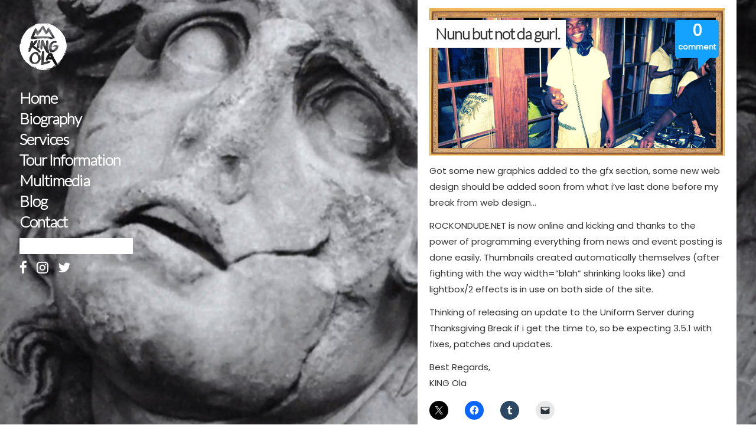

--- FILE ---
content_type: text/html; charset=UTF-8
request_url: https://www.kingola.com/general-2/nunu-but-not-da-gurl/
body_size: 52760
content:
<!DOCTYPE html PUBLIC "-//W3C//DTD XHTML 1.0 Transitional//EN" "http://www.w3.org/TR/xhtml1/DTD/xhtml1-transitional.dtd">
<html xmlns="http://www.w3.org/1999/xhtml" lang="en-US">

<head profile="http://gmpg.org/xfn/11">
<meta name="google-site-verification" content="ST6iU5-h9TUimpqaNNoJpi-dGrt0S0sBAJcQVTQPSPk" />
<meta http-equiv="Content-Type" content="text/html; charset=UTF-8" />
<meta name="description" content="KING OLA is an International DJ based in Atlanta GA, available for weddings, parties, corporate/private events and much more! Book him today!">
<meta name="keywords" content="King Ola, DJ King Ola, Wedding, Nigerian, DJ, Gidilounge, Nigerian DJ, Gbedu, Wizkid, D'Banj, Afrobeat, Azonto, Ghana, Bride, Groom, Wed, Traditional Wedding, Lagos, D'Banj, 9ice, Fuji, Party, Wedding DJ, Nigerian Wedding DJ" />

		
	<title>
		Nunu but not da gurl. // 		KING OLA (Gidilounge|NigerianDJs|ArsonistDJs)	</title>
	
	<link rel="pingback" href="https://www.kingola.com/xmlrpc.php" />
	
		<link rel="shortcut icon" href="http://www.kingola.com/favicon.ico" />
		
			<meta name='robots' content='max-image-preview:large' />
<meta name="dlm-version" content="4.8.9"><link rel='dns-prefetch' href='//secure.gravatar.com' />
<link rel='dns-prefetch' href='//stats.wp.com' />
<link rel="alternate" title="oEmbed (JSON)" type="application/json+oembed" href="https://www.kingola.com/wp-json/oembed/1.0/embed?url=https%3A%2F%2Fwww.kingola.com%2Fgeneral-2%2Fnunu-but-not-da-gurl%2F" />
<link rel="alternate" title="oEmbed (XML)" type="text/xml+oembed" href="https://www.kingola.com/wp-json/oembed/1.0/embed?url=https%3A%2F%2Fwww.kingola.com%2Fgeneral-2%2Fnunu-but-not-da-gurl%2F&#038;format=xml" />
<style id='wp-img-auto-sizes-contain-inline-css' type='text/css'>
img:is([sizes=auto i],[sizes^="auto," i]){contain-intrinsic-size:3000px 1500px}
/*# sourceURL=wp-img-auto-sizes-contain-inline-css */
</style>
<style id='wp-emoji-styles-inline-css' type='text/css'>

	img.wp-smiley, img.emoji {
		display: inline !important;
		border: none !important;
		box-shadow: none !important;
		height: 1em !important;
		width: 1em !important;
		margin: 0 0.07em !important;
		vertical-align: -0.1em !important;
		background: none !important;
		padding: 0 !important;
	}
/*# sourceURL=wp-emoji-styles-inline-css */
</style>
<link rel='stylesheet' id='wp-block-library-css' href='https://www.kingola.com/wp-includes/css/dist/block-library/style.min.css?ver=6.9' type='text/css' media='all' />
<style id='global-styles-inline-css' type='text/css'>
:root{--wp--preset--aspect-ratio--square: 1;--wp--preset--aspect-ratio--4-3: 4/3;--wp--preset--aspect-ratio--3-4: 3/4;--wp--preset--aspect-ratio--3-2: 3/2;--wp--preset--aspect-ratio--2-3: 2/3;--wp--preset--aspect-ratio--16-9: 16/9;--wp--preset--aspect-ratio--9-16: 9/16;--wp--preset--color--black: #000000;--wp--preset--color--cyan-bluish-gray: #abb8c3;--wp--preset--color--white: #ffffff;--wp--preset--color--pale-pink: #f78da7;--wp--preset--color--vivid-red: #cf2e2e;--wp--preset--color--luminous-vivid-orange: #ff6900;--wp--preset--color--luminous-vivid-amber: #fcb900;--wp--preset--color--light-green-cyan: #7bdcb5;--wp--preset--color--vivid-green-cyan: #00d084;--wp--preset--color--pale-cyan-blue: #8ed1fc;--wp--preset--color--vivid-cyan-blue: #0693e3;--wp--preset--color--vivid-purple: #9b51e0;--wp--preset--gradient--vivid-cyan-blue-to-vivid-purple: linear-gradient(135deg,rgb(6,147,227) 0%,rgb(155,81,224) 100%);--wp--preset--gradient--light-green-cyan-to-vivid-green-cyan: linear-gradient(135deg,rgb(122,220,180) 0%,rgb(0,208,130) 100%);--wp--preset--gradient--luminous-vivid-amber-to-luminous-vivid-orange: linear-gradient(135deg,rgb(252,185,0) 0%,rgb(255,105,0) 100%);--wp--preset--gradient--luminous-vivid-orange-to-vivid-red: linear-gradient(135deg,rgb(255,105,0) 0%,rgb(207,46,46) 100%);--wp--preset--gradient--very-light-gray-to-cyan-bluish-gray: linear-gradient(135deg,rgb(238,238,238) 0%,rgb(169,184,195) 100%);--wp--preset--gradient--cool-to-warm-spectrum: linear-gradient(135deg,rgb(74,234,220) 0%,rgb(151,120,209) 20%,rgb(207,42,186) 40%,rgb(238,44,130) 60%,rgb(251,105,98) 80%,rgb(254,248,76) 100%);--wp--preset--gradient--blush-light-purple: linear-gradient(135deg,rgb(255,206,236) 0%,rgb(152,150,240) 100%);--wp--preset--gradient--blush-bordeaux: linear-gradient(135deg,rgb(254,205,165) 0%,rgb(254,45,45) 50%,rgb(107,0,62) 100%);--wp--preset--gradient--luminous-dusk: linear-gradient(135deg,rgb(255,203,112) 0%,rgb(199,81,192) 50%,rgb(65,88,208) 100%);--wp--preset--gradient--pale-ocean: linear-gradient(135deg,rgb(255,245,203) 0%,rgb(182,227,212) 50%,rgb(51,167,181) 100%);--wp--preset--gradient--electric-grass: linear-gradient(135deg,rgb(202,248,128) 0%,rgb(113,206,126) 100%);--wp--preset--gradient--midnight: linear-gradient(135deg,rgb(2,3,129) 0%,rgb(40,116,252) 100%);--wp--preset--font-size--small: 13px;--wp--preset--font-size--medium: 20px;--wp--preset--font-size--large: 36px;--wp--preset--font-size--x-large: 42px;--wp--preset--spacing--20: 0.44rem;--wp--preset--spacing--30: 0.67rem;--wp--preset--spacing--40: 1rem;--wp--preset--spacing--50: 1.5rem;--wp--preset--spacing--60: 2.25rem;--wp--preset--spacing--70: 3.38rem;--wp--preset--spacing--80: 5.06rem;--wp--preset--shadow--natural: 6px 6px 9px rgba(0, 0, 0, 0.2);--wp--preset--shadow--deep: 12px 12px 50px rgba(0, 0, 0, 0.4);--wp--preset--shadow--sharp: 6px 6px 0px rgba(0, 0, 0, 0.2);--wp--preset--shadow--outlined: 6px 6px 0px -3px rgb(255, 255, 255), 6px 6px rgb(0, 0, 0);--wp--preset--shadow--crisp: 6px 6px 0px rgb(0, 0, 0);}:where(.is-layout-flex){gap: 0.5em;}:where(.is-layout-grid){gap: 0.5em;}body .is-layout-flex{display: flex;}.is-layout-flex{flex-wrap: wrap;align-items: center;}.is-layout-flex > :is(*, div){margin: 0;}body .is-layout-grid{display: grid;}.is-layout-grid > :is(*, div){margin: 0;}:where(.wp-block-columns.is-layout-flex){gap: 2em;}:where(.wp-block-columns.is-layout-grid){gap: 2em;}:where(.wp-block-post-template.is-layout-flex){gap: 1.25em;}:where(.wp-block-post-template.is-layout-grid){gap: 1.25em;}.has-black-color{color: var(--wp--preset--color--black) !important;}.has-cyan-bluish-gray-color{color: var(--wp--preset--color--cyan-bluish-gray) !important;}.has-white-color{color: var(--wp--preset--color--white) !important;}.has-pale-pink-color{color: var(--wp--preset--color--pale-pink) !important;}.has-vivid-red-color{color: var(--wp--preset--color--vivid-red) !important;}.has-luminous-vivid-orange-color{color: var(--wp--preset--color--luminous-vivid-orange) !important;}.has-luminous-vivid-amber-color{color: var(--wp--preset--color--luminous-vivid-amber) !important;}.has-light-green-cyan-color{color: var(--wp--preset--color--light-green-cyan) !important;}.has-vivid-green-cyan-color{color: var(--wp--preset--color--vivid-green-cyan) !important;}.has-pale-cyan-blue-color{color: var(--wp--preset--color--pale-cyan-blue) !important;}.has-vivid-cyan-blue-color{color: var(--wp--preset--color--vivid-cyan-blue) !important;}.has-vivid-purple-color{color: var(--wp--preset--color--vivid-purple) !important;}.has-black-background-color{background-color: var(--wp--preset--color--black) !important;}.has-cyan-bluish-gray-background-color{background-color: var(--wp--preset--color--cyan-bluish-gray) !important;}.has-white-background-color{background-color: var(--wp--preset--color--white) !important;}.has-pale-pink-background-color{background-color: var(--wp--preset--color--pale-pink) !important;}.has-vivid-red-background-color{background-color: var(--wp--preset--color--vivid-red) !important;}.has-luminous-vivid-orange-background-color{background-color: var(--wp--preset--color--luminous-vivid-orange) !important;}.has-luminous-vivid-amber-background-color{background-color: var(--wp--preset--color--luminous-vivid-amber) !important;}.has-light-green-cyan-background-color{background-color: var(--wp--preset--color--light-green-cyan) !important;}.has-vivid-green-cyan-background-color{background-color: var(--wp--preset--color--vivid-green-cyan) !important;}.has-pale-cyan-blue-background-color{background-color: var(--wp--preset--color--pale-cyan-blue) !important;}.has-vivid-cyan-blue-background-color{background-color: var(--wp--preset--color--vivid-cyan-blue) !important;}.has-vivid-purple-background-color{background-color: var(--wp--preset--color--vivid-purple) !important;}.has-black-border-color{border-color: var(--wp--preset--color--black) !important;}.has-cyan-bluish-gray-border-color{border-color: var(--wp--preset--color--cyan-bluish-gray) !important;}.has-white-border-color{border-color: var(--wp--preset--color--white) !important;}.has-pale-pink-border-color{border-color: var(--wp--preset--color--pale-pink) !important;}.has-vivid-red-border-color{border-color: var(--wp--preset--color--vivid-red) !important;}.has-luminous-vivid-orange-border-color{border-color: var(--wp--preset--color--luminous-vivid-orange) !important;}.has-luminous-vivid-amber-border-color{border-color: var(--wp--preset--color--luminous-vivid-amber) !important;}.has-light-green-cyan-border-color{border-color: var(--wp--preset--color--light-green-cyan) !important;}.has-vivid-green-cyan-border-color{border-color: var(--wp--preset--color--vivid-green-cyan) !important;}.has-pale-cyan-blue-border-color{border-color: var(--wp--preset--color--pale-cyan-blue) !important;}.has-vivid-cyan-blue-border-color{border-color: var(--wp--preset--color--vivid-cyan-blue) !important;}.has-vivid-purple-border-color{border-color: var(--wp--preset--color--vivid-purple) !important;}.has-vivid-cyan-blue-to-vivid-purple-gradient-background{background: var(--wp--preset--gradient--vivid-cyan-blue-to-vivid-purple) !important;}.has-light-green-cyan-to-vivid-green-cyan-gradient-background{background: var(--wp--preset--gradient--light-green-cyan-to-vivid-green-cyan) !important;}.has-luminous-vivid-amber-to-luminous-vivid-orange-gradient-background{background: var(--wp--preset--gradient--luminous-vivid-amber-to-luminous-vivid-orange) !important;}.has-luminous-vivid-orange-to-vivid-red-gradient-background{background: var(--wp--preset--gradient--luminous-vivid-orange-to-vivid-red) !important;}.has-very-light-gray-to-cyan-bluish-gray-gradient-background{background: var(--wp--preset--gradient--very-light-gray-to-cyan-bluish-gray) !important;}.has-cool-to-warm-spectrum-gradient-background{background: var(--wp--preset--gradient--cool-to-warm-spectrum) !important;}.has-blush-light-purple-gradient-background{background: var(--wp--preset--gradient--blush-light-purple) !important;}.has-blush-bordeaux-gradient-background{background: var(--wp--preset--gradient--blush-bordeaux) !important;}.has-luminous-dusk-gradient-background{background: var(--wp--preset--gradient--luminous-dusk) !important;}.has-pale-ocean-gradient-background{background: var(--wp--preset--gradient--pale-ocean) !important;}.has-electric-grass-gradient-background{background: var(--wp--preset--gradient--electric-grass) !important;}.has-midnight-gradient-background{background: var(--wp--preset--gradient--midnight) !important;}.has-small-font-size{font-size: var(--wp--preset--font-size--small) !important;}.has-medium-font-size{font-size: var(--wp--preset--font-size--medium) !important;}.has-large-font-size{font-size: var(--wp--preset--font-size--large) !important;}.has-x-large-font-size{font-size: var(--wp--preset--font-size--x-large) !important;}
/*# sourceURL=global-styles-inline-css */
</style>

<style id='classic-theme-styles-inline-css' type='text/css'>
/*! This file is auto-generated */
.wp-block-button__link{color:#fff;background-color:#32373c;border-radius:9999px;box-shadow:none;text-decoration:none;padding:calc(.667em + 2px) calc(1.333em + 2px);font-size:1.125em}.wp-block-file__button{background:#32373c;color:#fff;text-decoration:none}
/*# sourceURL=/wp-includes/css/classic-themes.min.css */
</style>
<link rel='stylesheet' id='h5ap-public-css' href='https://www.kingola.com/wp-content/plugins/html5-audio-player/assets/css/style.css?ver=2.5.3' type='text/css' media='all' />
<link rel='stylesheet' id='surl-lasso-lite-css' href='https://www.kingola.com/wp-content/plugins/simple-urls/admin/assets/css/lasso-lite.css?ver=1769760331' type='text/css' media='all' />
<link rel='stylesheet' id='mb.YTPlayer_css-css' href='https://www.kingola.com/wp-content/plugins/wpmbytplayer/css/mb.YTPlayer.css?ver=2.0.11' type='text/css' media='screen' />
<link rel='stylesheet' id='fancybox-css' href='https://www.kingola.com/wp-content/plugins/easy-fancybox/fancybox/1.5.4/jquery.fancybox.min.css?ver=6.9' type='text/css' media='screen' />
<link rel='stylesheet' id='sharedaddy-css' href='https://www.kingola.com/wp-content/plugins/jetpack/modules/sharedaddy/sharing.css?ver=15.4' type='text/css' media='all' />
<link rel='stylesheet' id='social-logos-css' href='https://www.kingola.com/wp-content/plugins/jetpack/_inc/social-logos/social-logos.min.css?ver=15.4' type='text/css' media='all' />
<script type="text/javascript" src="https://www.kingola.com/wp-includes/js/jquery/jquery.min.js?ver=3.7.1" id="jquery-core-js"></script>
<script type="text/javascript" src="https://www.kingola.com/wp-includes/js/jquery/jquery-migrate.min.js?ver=3.4.1" id="jquery-migrate-js"></script>
<script type="text/javascript" src="https://www.kingola.com/wp-content/plugins/gigpress/scripts/gigpress.js?ver=6.9" id="gigpress-js-js"></script>
<link rel="https://api.w.org/" href="https://www.kingola.com/wp-json/" /><link rel="alternate" title="JSON" type="application/json" href="https://www.kingola.com/wp-json/wp/v2/posts/882" /><link rel="EditURI" type="application/rsd+xml" title="RSD" href="https://www.kingola.com/xmlrpc.php?rsd" />
<meta name="generator" content="WordPress 6.9" />
<link rel="canonical" href="https://www.kingola.com/general-2/nunu-but-not-da-gurl/" />
<link rel='shortlink' href='https://www.kingola.com/?p=882' />
        <style>
            .mejs-container:has(.plyr) {
                height: auto;
                background: transparent
            }

            .mejs-container:has(.plyr) .mejs-controls {
                display: none
            }

            .h5ap_all {
                --shadow-color: 197deg 32% 65%;
                border-radius: 6px;
                box-shadow: 0px 0px 9.6px hsl(var(--shadow-color)/.36), 0 1.7px 1.9px 0px hsl(var(--shadow-color)/.36), 0 4.3px 1.8px -1.7px hsl(var(--shadow-color)/.36), -0.1px 10.6px 11.9px -2.5px hsl(var(--shadow-color)/.36);
                margin: 16px auto;
            }

            .h5ap_single_button {
                height: 50px;
            }
        </style>
    		<style>
			span.h5ap_single_button {
				display: inline-flex;
				justify-content: center;
				align-items: center;
			}

			.h5ap_single_button span {
				line-height: 0;
			}

			span#h5ap_single_button span svg {
				cursor: pointer;
			}

			#skin_default .plyr__control,
			#skin_default .plyr__time {
				color: #4f5b5f			}

			#skin_default .plyr__control:hover {
				background: #1aafff;
				color: #f5f5f5			}

			#skin_default .plyr__controls {
				background: #f5f5f5			}

			#skin_default .plyr__controls__item input {
				color: #1aafff			}

			.plyr {
				--plyr-color-main: #4f5b5f			}

			/* Custom Css */
					</style>
<link href="https://www.kingola.com/?feed=gigpress" rel="alternate" type="application/rss+xml" title="Upcoming Shows" />
	<style>img#wpstats{display:none}</style>
		
<!-- Jetpack Open Graph Tags -->
<meta property="og:type" content="article" />
<meta property="og:title" content="Nunu but not da gurl." />
<meta property="og:url" content="https://www.kingola.com/general-2/nunu-but-not-da-gurl/" />
<meta property="og:description" content="Got some new graphics added to the gfx section, some new web design should be added soon from what i&#8217;ve last done before my break from web design&#8230; ROCKONDUDE.NET is now online and kicki…" />
<meta property="article:published_time" content="2007-11-05T01:42:20+00:00" />
<meta property="article:modified_time" content="2010-09-15T21:21:39+00:00" />
<meta property="og:site_name" content="KING OLA (Gidilounge|NigerianDJs|ArsonistDJs)" />
<meta property="og:image" content="https://s0.wp.com/i/blank.jpg" />
<meta property="og:image:width" content="200" />
<meta property="og:image:height" content="200" />
<meta property="og:image:alt" content="" />
<meta property="og:locale" content="en_US" />
<meta name="twitter:site" content="@KINGOLA" />
<meta name="twitter:text:title" content="Nunu but not da gurl." />
<meta name="twitter:card" content="summary" />

<!-- End Jetpack Open Graph Tags -->
<style type="text/css">.heading{width:10sec;}</style>	
	<!-- Stylesheets -->
	<link href="https://fonts.googleapis.com/css?family=Lato:300" rel="stylesheet">
	<link href="https://fonts.googleapis.com/css?family=Open+Sans:300" rel="stylesheet">
	<link href="https://fonts.googleapis.com/css?family=Poppins" rel="stylesheet">
	<link rel="stylesheet" type="text/css" href="http://fonts.googleapis.com/css?family=Rokkitt" />
	

	<link rel="stylesheet" href="https://www.kingola.com/wp-content/themes/kingola/style.css" type="text/css" media="screen" />
	<link rel="stylesheet" href="https://www.kingola.com/wp-content/themes/kingola/css/prettyPhoto.css" type="text/css" media="screen" />
		
				<link rel="stylesheet" href="https://www.kingola.com/wp-content/themes/kingola/css/white_blue.css" type="text/css" media="screen" />
			

	<!-- Javascript -->

	<!-- -->
	<script type="text/javascript" src="https://www.kingola.com/wp-content/themes/kingola/js/contactform.js"></script>
	<script type="text/javascript" src="https://www.kingola.com/wp-content/themes/kingola/js/jquery.prettyPhoto.js"></script>
	<script type="text/javascript" src="https://www.kingola.com/wp-content/themes/kingola/js/big_picture.js"></script>
	
	<script src="https://use.fontawesome.com/ea33340e1b.js"></script>


			<style type="text/css">
							#wrapper #content-holder{margin: 0px auto;}
			#footer{margin-top:20px;}
						</style>
		
<link rel='stylesheet' id='gigpress-css-css' href='https://www.kingola.com/wp-content/plugins/gigpress/css/gigpress.css?ver=6.9' type='text/css' media='all' />
</head>


<body>

	
<!-- BACKGROUND IMAGE -->
  


			<img class="bg" src="http://www.kingola.com/wp-content/uploads/2010/05/Head.png" alt="" />
	
<!-- END BACKGROUND IMAGE -->

<!-- BORDERS -->
<!-- END BORDERS -->

<!-- MAIN WRAPPER -->
<div id="wrapper">
	
	<!-- CONTENT-HOLDER -->
	<div id="content-holder">
	
		<!-- WEBSITE TITLE / LOGO -->
		
<div id="title">
			<a href="https://www.kingola.com/"><img style= "width: 80px; height: 80px" src="http://www.kingola.com/images/logox3.png" alt="KING OLA (Gidilounge|NigerianDJs|ArsonistDJs)" /></a>
	</div>		
		<!-- LEFT SIDEBAR -->
				<div id="sidebar-holder">
		
			<!-- ANIMATION BUTTONS -->
			<div id="buttons">
				<h2>

				</h2>
			</div>
			<!-- END ANIMATION BUTTONS -->

			<!-- NAVIGATION & WIDGETS -->
			<div class="sidebar" id="sidebar-left">
				
				
<h2>
<ul id="nav-bar" class="menu"><li id="menu-item-361" class="menu-item menu-item-type-post_type menu-item-object-page menu-item-home menu-item-361"><a href="https://www.kingola.com/">Home</a></li>
<li id="menu-item-496" class="menu-item menu-item-type-post_type menu-item-object-page menu-item-496"><a href="https://www.kingola.com/biography/">Biography</a></li>
<li id="menu-item-1237" class="menu-item menu-item-type-post_type menu-item-object-page menu-item-1237"><a href="https://www.kingola.com/services/">Services</a></li>
<li id="menu-item-546" class="menu-item menu-item-type-post_type menu-item-object-page menu-item-546"><a href="https://www.kingola.com/tour-information/">Tour Information</a></li>
<li id="menu-item-364" class="menu-item menu-item-type-post_type menu-item-object-page menu-item-364"><a href="https://www.kingola.com/multimedia/">Multimedia</a></li>
<li id="menu-item-365" class="menu-item menu-item-type-post_type menu-item-object-page current_page_parent menu-item-365"><a href="https://www.kingola.com/blog/">Blog</a></li>
<li id="menu-item-366" class="menu-item menu-item-type-post_type menu-item-object-page menu-item-366"><a href="https://www.kingola.com/contact/">Contact</a></li>
</ul></h2>


<!--
<a href="http://www.kingola.com/app/"><img src="/images/app.png" alt="King Ola" style="border: none; padding: 0px; margin: 0px;"  /></a> <a href="http://twitter.com/kingola" target="_new"><img src="/images/twitter.png" alt="@kingola" style="border: none; padding: 0px; margin: 0px;" /></a> <a href="http://facebook.com/kingola" target="_new"><img src="/images/facebook.png" alt="King Ola" style="border: none; padding: 0px; margin: 0px;"  /></a> <a href="http://instagram.com/kingola" target="_new"><img src="/images/ig.png" alt="@kingola" style="border: none; padding: 0px; margin: 0px;"  /></a> <a href="http://youtube.com/kingolaTV" target="_new"><img src="/images/youtube.png" alt="King Ola" style="border: none; padding: 0px; margin: 0px;"  /></a>
-->
<form method="get" id="searchform" action="http://www.kingola.com/" >
<label class="screen-reader-text" for="s">Search for:</label>
<input type="text" value="" name="s" id="s" align="left" style="background-color:#FFF;border:0px solid #101010;color:#262626;margin-left:0px;padding: 5px 10px;font-size: 15px;font-weight: 400;" />
</form>
<a class="qodef-social-icon-widget-holder" style="color: #fff; font-size: 23px; margin: 0px 10px 0px 0px;" href="https://www.facebook.com/kingola" target="facebook">
            <i class="qodef-social-icon-widget fa fa-facebook"></i>        </a>
<a class="qodef-social-icon-widget-holder" style="color: #fff; font-size: 23px; margin: 0px 10px 0px 0px;" href="https://www.instagram.com/kingola" target="instagram">
            <i class="qodef-social-icon-widget fa fa-instagram"></i>        </a>
<a class="qodef-social-icon-widget-holder" style="color: #fff; font-size: 23px; margin: 0px 10px 0px 0px;" href="https://twitter.com/kingola" target="twitter">
            <i class="qodef-social-icon-widget fa fa-twitter"></i>        </a>


			
			</div>
			<!-- END NAVIGATION & WIDGETS -->
			
		</div>
				<!-- END LEFT SIDEBAR -->
		
		
		
		<!-- MAIN CONTENT -->
		<div id="main-content" class="right">
	
			<!-- PAGE CONTENT -->
			<div class="post-content">
				
				<!-- POST HEADER -->
				<div class="post-882 post type-post status-publish format-standard hentry category-general-2" id="post-882">
						
										
						<img src="http://www.kingola.com/fea_img/rotate.php" alt="KINGOLA.COM" />	
										
					<h2>Nunu but not da gurl.</h2>
						
					<!-- COMMENTS LABEL -->	
					<div class="comments-label">
						<div class="comments-text">
							<h3><span>0</span></h3>
							<p><span>comment</span></p>
						</div>
					</div>
					<!-- END COMMENTS LABEL -->
					
				</div>
				<!-- POST HEADER -->
				
				<!-- POST META (MOVED) -->

				<!-- END POST META -->
				
				<!-- THE POST -->
				<div class="the-post" style="margin-top: -20px;">
										 
					<p>Got some new graphics added to the gfx section, some new web design should be added soon from what i&#8217;ve last done before my break from web design&#8230;</p>
<p>ROCKONDUDE.NET is now online and kicking and thanks to the power of programming everything from news and event posting is done easily. Thumbnails created automatically themselves (after fighting with the way width=&#8221;blah&#8221; shrinking looks like) and lightbox/2 effects is in use on both side of the site.</p>
<p>Thinking of releasing an update to the Uniform Server during Thanksgiving Break if i get the time to, so be expecting 3.5.1 with fixes, patches and updates.</p>
<p>Best Regards,<br />
KING Ola</p>
<div class="sharedaddy sd-sharing-enabled"><div class="robots-nocontent sd-block sd-social sd-social-icon sd-sharing"><div class="sd-content"><ul><li class="share-twitter"><a rel="nofollow noopener noreferrer"
				data-shared="sharing-twitter-882"
				class="share-twitter sd-button share-icon no-text"
				href="https://www.kingola.com/general-2/nunu-but-not-da-gurl/?share=twitter"
				target="_blank"
				aria-labelledby="sharing-twitter-882"
				>
				<span id="sharing-twitter-882" hidden>Click to share on X (Opens in new window)</span>
				<span>X</span>
			</a></li><li class="share-facebook"><a rel="nofollow noopener noreferrer"
				data-shared="sharing-facebook-882"
				class="share-facebook sd-button share-icon no-text"
				href="https://www.kingola.com/general-2/nunu-but-not-da-gurl/?share=facebook"
				target="_blank"
				aria-labelledby="sharing-facebook-882"
				>
				<span id="sharing-facebook-882" hidden>Click to share on Facebook (Opens in new window)</span>
				<span>Facebook</span>
			</a></li><li class="share-tumblr"><a rel="nofollow noopener noreferrer"
				data-shared="sharing-tumblr-882"
				class="share-tumblr sd-button share-icon no-text"
				href="https://www.kingola.com/general-2/nunu-but-not-da-gurl/?share=tumblr"
				target="_blank"
				aria-labelledby="sharing-tumblr-882"
				>
				<span id="sharing-tumblr-882" hidden>Click to share on Tumblr (Opens in new window)</span>
				<span>Tumblr</span>
			</a></li><li class="share-email"><a rel="nofollow noopener noreferrer"
				data-shared="sharing-email-882"
				class="share-email sd-button share-icon no-text"
				href="mailto:?subject=%5BShared%20Post%5D%20Nunu%20but%20not%20da%20gurl.&#038;body=https%3A%2F%2Fwww.kingola.com%2Fgeneral-2%2Fnunu-but-not-da-gurl%2F&#038;share=email"
				target="_blank"
				aria-labelledby="sharing-email-882"
				data-email-share-error-title="Do you have email set up?" data-email-share-error-text="If you&#039;re having problems sharing via email, you might not have email set up for your browser. You may need to create a new email yourself." data-email-share-nonce="af0a04d543" data-email-share-track-url="https://www.kingola.com/general-2/nunu-but-not-da-gurl/?share=email">
				<span id="sharing-email-882" hidden>Click to email a link to a friend (Opens in new window)</span>
				<span>Email</span>
			</a></li><li class="share-end"></li></ul></div></div></div>				</div>
				<!-- END THE POST -->
		
				<!-- AUTHOR INFO -->
								<div id="author-info">
					<img alt='' src='https://secure.gravatar.com/avatar/afb0a0fe91a2ccca1348883a68a8a3d013407523681117a5df4a0244daf60dbd?s=80&#038;d=mm&#038;r=g' srcset='https://secure.gravatar.com/avatar/afb0a0fe91a2ccca1348883a68a8a3d013407523681117a5df4a0244daf60dbd?s=160&#038;d=mm&#038;r=g 2x' class='avatar avatar-80 photo' height='80' width='80' decoding='async'/>					<div class="text">
					<div class="post-info">
						<p class="date"><!-- Posted By kingola | -->November 05th, 2007 | Category: <a href="https://www.kingola.com/category/general-2/" rel="category tag">General</a> | </p>
					</div>
					<div class="tags"><p>no tag</p></div>                                         
					</div>	
				</div>
								<!-- END AUTHOR INFO -->
				 
				<!-- PAGINATION -->
				<div class="pagination">						
					<ul>
						<li class="prev"><a href="https://www.kingola.com/entertainment/music/disk-jockey/rockondudenet/" rel="prev">ROCKONDUDE.NET</a></li>
						<li class="next"><a href="https://www.kingola.com/general-2/the-lookout/" rel="next">The Lookout</a></li>
					</ul>
				</div>
				<!-- END PAGINATION -->
				
				

			
		<!-- If comments are closed. -->

	

				
								
			
			</div> <!-- END PAGE CONTENT -->
	
		</div> <!-- END MAIN CONTENT -->

		<!-- RIGHT SIDEBAR -->
		
					<!-- <div class="sidebar" id="sidebar-right" style="background-color:#FFF; /*opacity:0.6;
filter:alpha(opacity=60); For IE8 and earlier */">
	<div id="sidebar-contents">
	 <ul>
		<li id="categories-3" class="widget_categories"><h2 class="widgettitle">Categories</h2>
			<ul>
					<li class="cat-item cat-item-33"><a href="https://www.kingola.com/category/entertainment/music/disk-jockey/">Disk Jockey</a>
</li>
	<li class="cat-item cat-item-21"><a href="https://www.kingola.com/category/entertainment/">Entertainment</a>
</li>
	<li class="cat-item cat-item-30"><a href="https://www.kingola.com/category/entertainment/events/">Events</a>
</li>
	<li class="cat-item cat-item-1"><a href="https://www.kingola.com/category/general-2/">General</a>
</li>
	<li class="cat-item cat-item-24"><a href="https://www.kingola.com/category/humor/">Humor</a>
</li>
	<li class="cat-item cat-item-467"><a href="https://www.kingola.com/category/entertainment/music/livesets/">LiveSets</a>
</li>
	<li class="cat-item cat-item-25"><a href="https://www.kingola.com/category/entertainment/movies/">Movies</a>
</li>
	<li class="cat-item cat-item-26"><a href="https://www.kingola.com/category/entertainment/music/">Music</a>
</li>
	<li class="cat-item cat-item-27"><a href="https://www.kingola.com/category/general-2/news/">News</a>
</li>
	<li class="cat-item cat-item-29"><a href="https://www.kingola.com/category/personal/">Personal</a>
</li>
	<li class="cat-item cat-item-31"><a href="https://www.kingola.com/category/style/">Style</a>
</li>
	<li class="cat-item cat-item-32"><a href="https://www.kingola.com/category/toys-gadgets/">Toys &amp; Gadgets</a>
</li>
			</ul>

			</li><div class="spacer"></div>	</ul> 
	</div>
</div> -->		                
		<!-- END RIGHT SIDEBAR -->
		
	</div> <!-- END CONTENT-HOLDER -->
	
	<div class="push"></div>
	
</div> <!-- END WRAPPER -->

		
		<!-- Footer -->
		<div id="footer">
			<div id="footer-left">
				<ul><li> KING OLA &copy; 2026                                </li></ul>
			</div>
			
			<div id="footer-right">
									<ul id="menu-menu-1" class="menu"><li class="menu-item menu-item-type-post_type menu-item-object-page menu-item-home menu-item-361"><a href="https://www.kingola.com/">Home</a></li>
<li class="menu-item menu-item-type-post_type menu-item-object-page menu-item-496"><a href="https://www.kingola.com/biography/">Biography</a></li>
<li class="menu-item menu-item-type-post_type menu-item-object-page menu-item-1237"><a href="https://www.kingola.com/services/">Services</a></li>
<li class="menu-item menu-item-type-post_type menu-item-object-page menu-item-546"><a href="https://www.kingola.com/tour-information/">Tour Information</a></li>
<li class="menu-item menu-item-type-post_type menu-item-object-page menu-item-364"><a href="https://www.kingola.com/multimedia/">Multimedia</a></li>
<li class="menu-item menu-item-type-post_type menu-item-object-page current_page_parent menu-item-365"><a href="https://www.kingola.com/blog/">Blog</a></li>
<li class="menu-item menu-item-type-post_type menu-item-object-page menu-item-366"><a href="https://www.kingola.com/contact/">Contact</a></li>
</ul>					
								
							</div>
			
			<script type="speculationrules">
{"prefetch":[{"source":"document","where":{"and":[{"href_matches":"/*"},{"not":{"href_matches":["/wp-*.php","/wp-admin/*","/wp-content/uploads/*","/wp-content/*","/wp-content/plugins/*","/wp-content/themes/kingola/*","/*\\?(.+)"]}},{"not":{"selector_matches":"a[rel~=\"nofollow\"]"}},{"not":{"selector_matches":".no-prefetch, .no-prefetch a"}}]},"eagerness":"conservative"}]}
</script>
        <script>
            function isOldIOSDevice() {
                const userAgent = navigator.userAgent || navigator.vendor || window.opera;

                // Check if it's an iOS device
                const isIOS = /iPad|iPhone|iPod/.test(userAgent) && !window.MSStream;

                if (!isIOS) return false;

                // Extract iOS version from userAgent
                const match = userAgent.match(/OS (\d+)_/);
                if (match && match.length > 1) {
                    const majorVersion = parseInt(match[1], 10);

                    // Example: Consider iOS 12 and below as old
                    return majorVersion <= 12;
                }

                // If version not found, assume not old
                return false;
            }
            if (isOldIOSDevice()) {
                document.addEventListener('DOMContentLoaded', function() {
                    setTimeout(() => {
                        document.querySelectorAll('audio:not(.plyr audio)').forEach(function(audio, index) {
                            audio.setAttribute('controls', '')
                        });
                    }, 3000);
                });
            }
            // ios old devices
        </script>
		<svg width="0" height="0" class="h5ap_svg_hidden" style="display: none;">
			<symbol xmlns="http://www.w3.org/2000/svg" viewBox="0 0 511.997 511.997" id="exchange">
				<path d="M467.938 87.164L387.063 5.652c-7.438-7.495-19.531-7.54-27.02-.108s-7.54 19.525-.108 27.014l67.471 68.006-67.42 67.42c-7.464 7.457-7.464 19.557 0 27.014 3.732 3.732 8.616 5.598 13.507 5.598s9.781-1.866 13.513-5.591l80.876-80.876c7.443-7.44 7.463-19.495.056-26.965z"></path>
				<path d="M455.005 81.509H56.995c-10.552 0-19.104 8.552-19.104 19.104v147.741c0 10.552 8.552 19.104 19.104 19.104s19.104-8.552 19.104-19.104V119.718h378.905c10.552 0 19.104-8.552 19.104-19.104.001-10.552-8.551-19.105-19.103-19.105zM83.964 411.431l67.42-67.413c7.457-7.457 7.464-19.55 0-27.014-7.463-7.464-19.563-7.464-27.02 0l-80.876 80.869c-7.444 7.438-7.47 19.493-.057 26.963l80.876 81.512a19.064 19.064 0 0013.564 5.649c4.865 0 9.731-1.847 13.456-5.54 7.489-7.432 7.54-19.525.108-27.02l-67.471-68.006z"></path>
				<path d="M454.368 238.166c-10.552 0-19.104 8.552-19.104 19.104v135.005H56.995c-10.552 0-19.104 8.552-19.104 19.104s8.552 19.104 19.104 19.104h397.38c10.552 0 19.104-8.552 19.098-19.104V257.271c-.001-10.552-8.553-19.105-19.105-19.105z"></path>
			</symbol>
		</svg>
		<svg width="0" height="0" class="h5ap_svg_hidden" style="display: none;">
			<symbol xmlns="http://www.w3.org/2000/svg" viewBox="0 0 477.88 477.88" id="shuffle">
				<path d="M472.897 124.269a.892.892 0 01-.03-.031l-.017.017-68.267-68.267c-6.78-6.548-17.584-6.36-24.132.42-6.388 6.614-6.388 17.099 0 23.713l39.151 39.151h-95.334c-65.948.075-119.391 53.518-119.467 119.467-.056 47.105-38.228 85.277-85.333 85.333h-102.4C7.641 324.072 0 331.713 0 341.139s7.641 17.067 17.067 17.067h102.4c65.948-.075 119.391-53.518 119.467-119.467.056-47.105 38.228-85.277 85.333-85.333h95.334l-39.134 39.134c-6.78 6.548-6.968 17.353-.419 24.132 6.548 6.78 17.353 6.968 24.132.419.142-.137.282-.277.419-.419l68.267-68.267c6.674-6.657 6.687-17.463.031-24.136z"></path>
				<path d="M472.897 329.069l-.03-.03-.017.017-68.267-68.267c-6.78-6.548-17.584-6.36-24.132.42-6.388 6.614-6.388 17.099 0 23.712l39.151 39.151h-95.334a85.209 85.209 0 01-56.9-21.726c-7.081-6.222-17.864-5.525-24.086 1.555-6.14 6.988-5.553 17.605 1.319 23.874a119.28 119.28 0 0079.667 30.43h95.334l-39.134 39.134c-6.78 6.548-6.968 17.352-.42 24.132 6.548 6.78 17.352 6.968 24.132.42.142-.138.282-.277.42-.42l68.267-68.267c6.673-6.656 6.686-17.462.03-24.135zM199.134 149.702a119.28 119.28 0 00-79.667-30.43h-102.4C7.641 119.272 0 126.913 0 136.339s7.641 17.067 17.067 17.067h102.4a85.209 85.209 0 0156.9 21.726c7.081 6.222 17.864 5.525 24.086-1.555 6.14-6.989 5.553-17.606-1.319-23.875z"></path>
			</symbol>
		</svg>
		<script>
			const single_player = document.querySelectorAll(".h5ap_single_button");
			single_player.forEach(item => {
				const audio = item.querySelector("audio");
				audio.volume = 0.6;
				item.querySelector('.play').addEventListener("click", function() {
					single_player.forEach(player => {
						player.querySelector("audio")?.pause();
					})
					setTimeout(() => {
						audio.currentTime = 0;
						audio.play();
					}, 0);

				});

				item.querySelector('.pause').style.display = 'none';
				item.querySelector('.pause').addEventListener("click", function() {
					audio.pause();
				});

				audio.addEventListener("ended", () => {
					item.querySelector(".play").style.display = 'inline-block';
					item.querySelector(".pause").style.display = 'none';
				});

				audio.addEventListener("pause", () => {
					item.querySelector(".play").style.display = 'inline-block';
					item.querySelector(".pause").style.display = 'none';
				});
				audio.addEventListener("play", () => {
					item.querySelector(".play").style.display = 'none';
					item.querySelector(".pause").style.display = 'inline-block';
				});

			})
		</script>
	<a rel="nofollow" style="display:none" href="https://www.kingola.com/?blackhole=31b56bbe82" title="Do NOT follow this link or you will be banned from the site!">KING OLA (Gidilounge|NigerianDJs|ArsonistDJs)</a>

				<script type="text/javascript">
					(function () {
						// Prevent double-insert
						if (window.LS_AFF_IS_LOADED || window.__LS_SEQ_LOADER__) {
							return;
						}
						window.__LS_SEQ_LOADER__ = true;
						var lsSources = [
							"https:\/\/js.codedrink.com\/snippet.min.js?ver=143.20260130",
							"https:\/\/www.kingola.com\/?e40baaeef33ac2767f977e0592878749=1&ver=143.20260130"						];

						var lsScriptLoadTimeoutMs = 2500;
						var lsIndex = 0, lsTimeoutMs = lsScriptLoadTimeoutMs;

						function lsLoadNext() {
							if (window.LS_AFF_IS_LOADED || lsIndex >= lsSources.length) {
								return;
							}

							var lsUrl = lsSources[lsIndex++];
							var lsScript = document.createElement('script');
							lsScript.src = lsUrl;
							lsScript.onerror = function () {
								try { lsScript.remove(); } catch (_) {}
								if (!window.LS_AFF_IS_LOADED) lsLoadNext();
							};
							var lsTimer = setTimeout(function () {
								if (!window.LS_AFF_IS_LOADED) {
								try { lsScript.remove(); } catch (_) {}
									lsLoadNext();
								}
							}, lsTimeoutMs);
							lsScript.onload = (function (orig) {
								return function () {
									clearTimeout(lsTimer);
									if (orig) orig();
								};
							})(lsScript.onload);
							(document.head || document.documentElement).appendChild(lsScript);
						}

							lsLoadNext();
					})();
				</script>
			<script type="text/javascript">
				(function(){
					var lsInitialized = false;
					function lsDoInit(detail){
						if (lsInitialized) return;
						lsInitialized = true;
						try {
							(detail && detail.init ? detail : (window.LSAFFEvents || {})).init({
								'lsid': 'ls-fcb496649a03e5c68be1bff2164b19a5',
								'pid': '882',
								'ipa': '',
								'performance': '1',
								'matching': '1',
							});
						} catch (err) {
						}
					}

					var lsPollCount = 0;
					var lsMaxPollAttempts = 50;
					var lsPollTimer = null;
					function lsStartPolling() {
						if (lsPollTimer) return;
						lsPollTimer = setInterval(function(){
							if (lsInitialized) { clearInterval(lsPollTimer); return; }
							if (window.LSAFFEvents && typeof window.LSAFFEvents.init === 'function') {
									lsDoInit(window.LSAFFEvents);
									clearInterval(lsPollTimer);
								return;
							}
							lsPollCount++;
							if (lsPollCount > lsMaxPollAttempts) { // ~5s at 100ms
								clearInterval(lsPollTimer);
							}
						}, 100);
					}

					if (window.LSAFFEvents && typeof window.LSAFFEvents.init === 'function') {
						lsDoInit(window.LSAFFEvents);
					} else {
							document.addEventListener('LSAFFEventLoaded', function(e){
							lsDoInit(e.detail);
							}, { once: true });
							lsStartPolling();
					}
				})();
			</script>
				<div style="display:none">
			<div class="grofile-hash-map-73732a29ac1f060ab2dd067b8551ae22">
		</div>
		</div>
		
	<script type="text/javascript">
		window.WPCOM_sharing_counts = {"https://www.kingola.com/general-2/nunu-but-not-da-gurl/":882};
	</script>
				<script type="text/javascript" src="https://www.kingola.com/wp-includes/js/comment-reply.min.js?ver=6.9" id="comment-reply-js" async="async" data-wp-strategy="async" fetchpriority="low"></script>
<script type="text/javascript" id="qppr_frontend_scripts-js-extra">
/* <![CDATA[ */
var qpprFrontData = {"linkData":{"https://www.kingola.com/multimedia/brand-kit/":[1,0,""]},"siteURL":"https://www.kingola.com","siteURLq":"https://www.kingola.com"};
//# sourceURL=qppr_frontend_scripts-js-extra
/* ]]> */
</script>
<script type="text/javascript" src="https://www.kingola.com/wp-content/plugins/quick-pagepost-redirect-plugin/js/qppr_frontend_script.min.js?ver=5.2.4" id="qppr_frontend_scripts-js"></script>
<script type="text/javascript" src="https://www.kingola.com/wp-content/plugins/wpmbytplayer/js/jquery.mb.YTPlayer.min.js?ver=2.0.11" id="mb.YTPlayer-js"></script>
<script type="text/javascript" id="dlm-xhr-js-extra">
/* <![CDATA[ */
var dlmXHRtranslations = {"error":"An error occurred while trying to download the file. Please try again.","not_found":"Download does not exist.","no_file_path":"No file path defined.","no_file_paths":"No file paths defined.","filetype":"Download is not allowed for this file type.","file_access_denied":"Access denied to this file.","access_denied":"Access denied. You do not have permission to download this file.","security_error":"Something is wrong with the file path.","file_not_found":"File not found."};
//# sourceURL=dlm-xhr-js-extra
/* ]]> */
</script>
<script type="text/javascript" id="dlm-xhr-js-before">
/* <![CDATA[ */
const dlmXHR = {"xhr_links":{"class":["download-link","download-button"]},"prevent_duplicates":true,"ajaxUrl":"https:\/\/www.kingola.com\/wp-admin\/admin-ajax.php"}; dlmXHRinstance = {}; const dlmXHRGlobalLinks = "https://www.kingola.com/downloads/"; const dlmNonXHRGlobalLinks = []; dlmXHRgif = "https://www.kingola.com/wp-includes/images/spinner.gif"; const dlmXHRProgress = "1"
//# sourceURL=dlm-xhr-js-before
/* ]]> */
</script>
<script type="text/javascript" src="https://www.kingola.com/wp-content/plugins/download-monitor/assets/js/dlm-xhr.min.js?ver=4.8.9" id="dlm-xhr-js"></script>
<script type="text/javascript" src="https://secure.gravatar.com/js/gprofiles.js?ver=202605" id="grofiles-cards-js"></script>
<script type="text/javascript" id="wpgroho-js-extra">
/* <![CDATA[ */
var WPGroHo = {"my_hash":""};
//# sourceURL=wpgroho-js-extra
/* ]]> */
</script>
<script type="text/javascript" src="https://www.kingola.com/wp-content/plugins/jetpack/modules/wpgroho.js?ver=15.4" id="wpgroho-js"></script>
<script type="text/javascript" src="https://www.kingola.com/wp-content/plugins/easy-fancybox/vendor/purify.min.js?ver=6.9" id="fancybox-purify-js"></script>
<script type="text/javascript" id="jquery-fancybox-js-extra">
/* <![CDATA[ */
var efb_i18n = {"close":"Close","next":"Next","prev":"Previous","startSlideshow":"Start slideshow","toggleSize":"Toggle size"};
//# sourceURL=jquery-fancybox-js-extra
/* ]]> */
</script>
<script type="text/javascript" src="https://www.kingola.com/wp-content/plugins/easy-fancybox/fancybox/1.5.4/jquery.fancybox.min.js?ver=6.9" id="jquery-fancybox-js"></script>
<script type="text/javascript" id="jquery-fancybox-js-after">
/* <![CDATA[ */
var fb_timeout, fb_opts={'autoScale':true,'showCloseButton':true,'margin':20,'pixelRatio':'false','centerOnScroll':true,'enableEscapeButton':true,'overlayShow':true,'hideOnOverlayClick':true,'minViewportWidth':320,'minVpHeight':320,'disableCoreLightbox':'true','enableBlockControls':'true','fancybox_openBlockControls':'true' };
if(typeof easy_fancybox_handler==='undefined'){
var easy_fancybox_handler=function(){
jQuery([".nolightbox","a.wp-block-file__button","a.pin-it-button","a[href*='pinterest.com\/pin\/create']","a[href*='facebook.com\/share']","a[href*='twitter.com\/share']"].join(',')).addClass('nofancybox');
jQuery('a.fancybox-close').on('click',function(e){e.preventDefault();jQuery.fancybox.close()});
/* IMG */
						var unlinkedImageBlocks=jQuery(".wp-block-image > img:not(.nofancybox,figure.nofancybox>img)");
						unlinkedImageBlocks.wrap(function() {
							var href = jQuery( this ).attr( "src" );
							return "<a href='" + href + "'></a>";
						});
var fb_IMG_select=jQuery('a[href*=".jpg" i]:not(.nofancybox,li.nofancybox>a,figure.nofancybox>a),area[href*=".jpg" i]:not(.nofancybox),a[href*=".jpeg" i]:not(.nofancybox,li.nofancybox>a,figure.nofancybox>a),area[href*=".jpeg" i]:not(.nofancybox),a[href*=".png" i]:not(.nofancybox,li.nofancybox>a,figure.nofancybox>a),area[href*=".png" i]:not(.nofancybox)');
fb_IMG_select.addClass('fancybox image').attr('rel','gallery');
jQuery('a.fancybox,area.fancybox,.fancybox>a').each(function(){jQuery(this).fancybox(jQuery.extend(true,{},fb_opts,{'transition':'elastic','transitionIn':'elastic','easingIn':'easeOutBack','transitionOut':'elastic','easingOut':'easeInBack','opacity':false,'hideOnContentClick':false,'titleShow':true,'titlePosition':'over','titleFromAlt':true,'showNavArrows':true,'enableKeyboardNav':true,'cyclic':true,'mouseWheel':'true'}))});
};};
jQuery(easy_fancybox_handler);jQuery(document).on('post-load',easy_fancybox_handler);

//# sourceURL=jquery-fancybox-js-after
/* ]]> */
</script>
<script type="text/javascript" src="https://www.kingola.com/wp-content/plugins/easy-fancybox/vendor/jquery.easing.min.js?ver=1.4.1" id="jquery-easing-js"></script>
<script type="text/javascript" src="https://www.kingola.com/wp-content/plugins/easy-fancybox/vendor/jquery.mousewheel.min.js?ver=3.1.13" id="jquery-mousewheel-js"></script>
<script type="text/javascript" id="jetpack-stats-js-before">
/* <![CDATA[ */
_stq = window._stq || [];
_stq.push([ "view", {"v":"ext","blog":"15880584","post":"882","tz":"-5","srv":"www.kingola.com","j":"1:15.4"} ]);
_stq.push([ "clickTrackerInit", "15880584", "882" ]);
//# sourceURL=jetpack-stats-js-before
/* ]]> */
</script>
<script type="text/javascript" src="https://stats.wp.com/e-202605.js" id="jetpack-stats-js" defer="defer" data-wp-strategy="defer"></script>
<script type="text/javascript" id="sharing-js-js-extra">
/* <![CDATA[ */
var sharing_js_options = {"lang":"en","counts":"1","is_stats_active":"1"};
//# sourceURL=sharing-js-js-extra
/* ]]> */
</script>
<script type="text/javascript" src="https://www.kingola.com/wp-content/plugins/jetpack/_inc/build/sharedaddy/sharing.min.js?ver=15.4" id="sharing-js-js"></script>
<script type="text/javascript" id="sharing-js-js-after">
/* <![CDATA[ */
var windowOpen;
			( function () {
				function matches( el, sel ) {
					return !! (
						el.matches && el.matches( sel ) ||
						el.msMatchesSelector && el.msMatchesSelector( sel )
					);
				}

				document.body.addEventListener( 'click', function ( event ) {
					if ( ! event.target ) {
						return;
					}

					var el;
					if ( matches( event.target, 'a.share-twitter' ) ) {
						el = event.target;
					} else if ( event.target.parentNode && matches( event.target.parentNode, 'a.share-twitter' ) ) {
						el = event.target.parentNode;
					}

					if ( el ) {
						event.preventDefault();

						// If there's another sharing window open, close it.
						if ( typeof windowOpen !== 'undefined' ) {
							windowOpen.close();
						}
						windowOpen = window.open( el.getAttribute( 'href' ), 'wpcomtwitter', 'menubar=1,resizable=1,width=600,height=350' );
						return false;
					}
				} );
			} )();
var windowOpen;
			( function () {
				function matches( el, sel ) {
					return !! (
						el.matches && el.matches( sel ) ||
						el.msMatchesSelector && el.msMatchesSelector( sel )
					);
				}

				document.body.addEventListener( 'click', function ( event ) {
					if ( ! event.target ) {
						return;
					}

					var el;
					if ( matches( event.target, 'a.share-facebook' ) ) {
						el = event.target;
					} else if ( event.target.parentNode && matches( event.target.parentNode, 'a.share-facebook' ) ) {
						el = event.target.parentNode;
					}

					if ( el ) {
						event.preventDefault();

						// If there's another sharing window open, close it.
						if ( typeof windowOpen !== 'undefined' ) {
							windowOpen.close();
						}
						windowOpen = window.open( el.getAttribute( 'href' ), 'wpcomfacebook', 'menubar=1,resizable=1,width=600,height=400' );
						return false;
					}
				} );
			} )();
var windowOpen;
			( function () {
				function matches( el, sel ) {
					return !! (
						el.matches && el.matches( sel ) ||
						el.msMatchesSelector && el.msMatchesSelector( sel )
					);
				}

				document.body.addEventListener( 'click', function ( event ) {
					if ( ! event.target ) {
						return;
					}

					var el;
					if ( matches( event.target, 'a.share-tumblr' ) ) {
						el = event.target;
					} else if ( event.target.parentNode && matches( event.target.parentNode, 'a.share-tumblr' ) ) {
						el = event.target.parentNode;
					}

					if ( el ) {
						event.preventDefault();

						// If there's another sharing window open, close it.
						if ( typeof windowOpen !== 'undefined' ) {
							windowOpen.close();
						}
						windowOpen = window.open( el.getAttribute( 'href' ), 'wpcomtumblr', 'menubar=1,resizable=1,width=450,height=450' );
						return false;
					}
				} );
			} )();
//# sourceURL=sharing-js-js-after
/* ]]> */
</script>
<script id="wp-emoji-settings" type="application/json">
{"baseUrl":"https://s.w.org/images/core/emoji/17.0.2/72x72/","ext":".png","svgUrl":"https://s.w.org/images/core/emoji/17.0.2/svg/","svgExt":".svg","source":{"concatemoji":"https://www.kingola.com/wp-includes/js/wp-emoji-release.min.js?ver=6.9"}}
</script>
<script type="module">
/* <![CDATA[ */
/*! This file is auto-generated */
const a=JSON.parse(document.getElementById("wp-emoji-settings").textContent),o=(window._wpemojiSettings=a,"wpEmojiSettingsSupports"),s=["flag","emoji"];function i(e){try{var t={supportTests:e,timestamp:(new Date).valueOf()};sessionStorage.setItem(o,JSON.stringify(t))}catch(e){}}function c(e,t,n){e.clearRect(0,0,e.canvas.width,e.canvas.height),e.fillText(t,0,0);t=new Uint32Array(e.getImageData(0,0,e.canvas.width,e.canvas.height).data);e.clearRect(0,0,e.canvas.width,e.canvas.height),e.fillText(n,0,0);const a=new Uint32Array(e.getImageData(0,0,e.canvas.width,e.canvas.height).data);return t.every((e,t)=>e===a[t])}function p(e,t){e.clearRect(0,0,e.canvas.width,e.canvas.height),e.fillText(t,0,0);var n=e.getImageData(16,16,1,1);for(let e=0;e<n.data.length;e++)if(0!==n.data[e])return!1;return!0}function u(e,t,n,a){switch(t){case"flag":return n(e,"\ud83c\udff3\ufe0f\u200d\u26a7\ufe0f","\ud83c\udff3\ufe0f\u200b\u26a7\ufe0f")?!1:!n(e,"\ud83c\udde8\ud83c\uddf6","\ud83c\udde8\u200b\ud83c\uddf6")&&!n(e,"\ud83c\udff4\udb40\udc67\udb40\udc62\udb40\udc65\udb40\udc6e\udb40\udc67\udb40\udc7f","\ud83c\udff4\u200b\udb40\udc67\u200b\udb40\udc62\u200b\udb40\udc65\u200b\udb40\udc6e\u200b\udb40\udc67\u200b\udb40\udc7f");case"emoji":return!a(e,"\ud83e\u1fac8")}return!1}function f(e,t,n,a){let r;const o=(r="undefined"!=typeof WorkerGlobalScope&&self instanceof WorkerGlobalScope?new OffscreenCanvas(300,150):document.createElement("canvas")).getContext("2d",{willReadFrequently:!0}),s=(o.textBaseline="top",o.font="600 32px Arial",{});return e.forEach(e=>{s[e]=t(o,e,n,a)}),s}function r(e){var t=document.createElement("script");t.src=e,t.defer=!0,document.head.appendChild(t)}a.supports={everything:!0,everythingExceptFlag:!0},new Promise(t=>{let n=function(){try{var e=JSON.parse(sessionStorage.getItem(o));if("object"==typeof e&&"number"==typeof e.timestamp&&(new Date).valueOf()<e.timestamp+604800&&"object"==typeof e.supportTests)return e.supportTests}catch(e){}return null}();if(!n){if("undefined"!=typeof Worker&&"undefined"!=typeof OffscreenCanvas&&"undefined"!=typeof URL&&URL.createObjectURL&&"undefined"!=typeof Blob)try{var e="postMessage("+f.toString()+"("+[JSON.stringify(s),u.toString(),c.toString(),p.toString()].join(",")+"));",a=new Blob([e],{type:"text/javascript"});const r=new Worker(URL.createObjectURL(a),{name:"wpTestEmojiSupports"});return void(r.onmessage=e=>{i(n=e.data),r.terminate(),t(n)})}catch(e){}i(n=f(s,u,c,p))}t(n)}).then(e=>{for(const n in e)a.supports[n]=e[n],a.supports.everything=a.supports.everything&&a.supports[n],"flag"!==n&&(a.supports.everythingExceptFlag=a.supports.everythingExceptFlag&&a.supports[n]);var t;a.supports.everythingExceptFlag=a.supports.everythingExceptFlag&&!a.supports.flag,a.supports.everything||((t=a.source||{}).concatemoji?r(t.concatemoji):t.wpemoji&&t.twemoji&&(r(t.twemoji),r(t.wpemoji)))});
//# sourceURL=https://www.kingola.com/wp-includes/js/wp-emoji-loader.min.js
/* ]]> */
</script>

	<!-- mbYTPlayer -->
	<script type="text/javascript">


    function onYouTubePlayerAPIReady() {
    	if(ytp.YTAPIReady)
		    return;
	    ytp.YTAPIReady=true;
	    jQuery(document).trigger("YTAPIReady");
    }

    jQuery.mbYTPlayer.rasterImg ="https://www.kingola.com/wp-content/plugins/wpmbytplayer/images/raster.png";
	jQuery.mbYTPlayer.rasterImgRetina ="https://www.kingola.com/wp-content/plugins/wpmbytplayer/images/raster@2x.png";

	jQuery(function(){
        jQuery(".mbYTPMovie").YTPlayer()
	});

	</script>
	<!-- end mbYTPlayer -->
				
		</div>
		<script type="text/javascript" charset="utf-8">
			jQuery(document).ready(function(){
				jQuery("a[rel^='prettyPhoto']").prettyPhoto();
			});
		</script>

		</body>
</html>